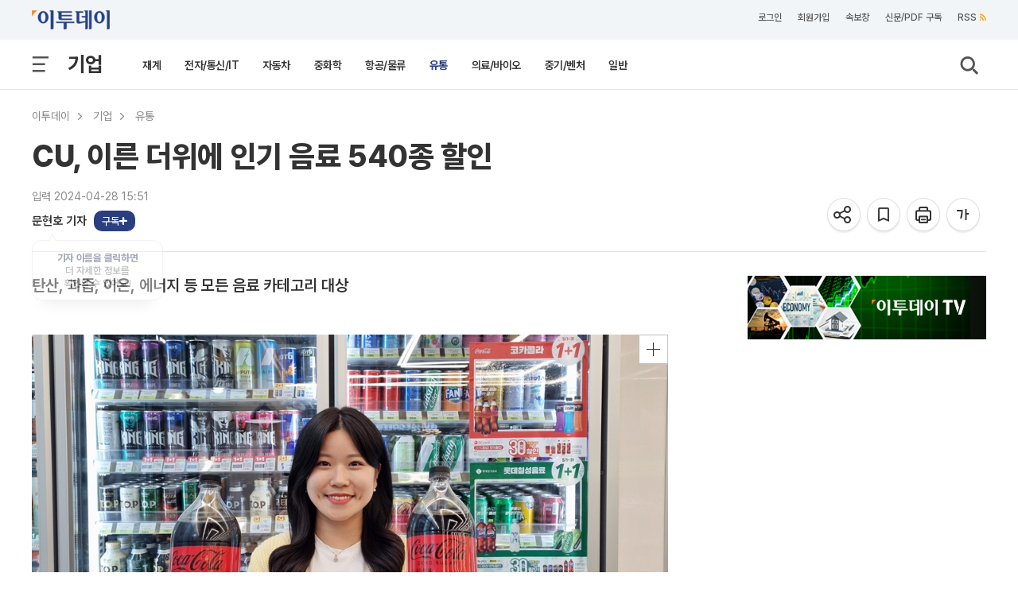

--- FILE ---
content_type: text/html; charset=utf-8
request_url: https://www.google.com/recaptcha/api2/aframe
body_size: 267
content:
<!DOCTYPE HTML><html><head><meta http-equiv="content-type" content="text/html; charset=UTF-8"></head><body><script nonce="XUc2PmvWkeehEqNqb89N7w">/** Anti-fraud and anti-abuse applications only. See google.com/recaptcha */ try{var clients={'sodar':'https://pagead2.googlesyndication.com/pagead/sodar?'};window.addEventListener("message",function(a){try{if(a.source===window.parent){var b=JSON.parse(a.data);var c=clients[b['id']];if(c){var d=document.createElement('img');d.src=c+b['params']+'&rc='+(localStorage.getItem("rc::a")?sessionStorage.getItem("rc::b"):"");window.document.body.appendChild(d);sessionStorage.setItem("rc::e",parseInt(sessionStorage.getItem("rc::e")||0)+1);localStorage.setItem("rc::h",'1768931288859');}}}catch(b){}});window.parent.postMessage("_grecaptcha_ready", "*");}catch(b){}</script></body></html>

--- FILE ---
content_type: application/javascript
request_url: https://etcmt.etoday.co.kr/neo_main_cmt.php?callback=jQuery1121022628317573929424_1768931281569&media=etoday&idxno=2354997&lastCmdid=0&_=1768931281570
body_size: 1
content:
jQuery1121022628317573929424_1768931281569([])